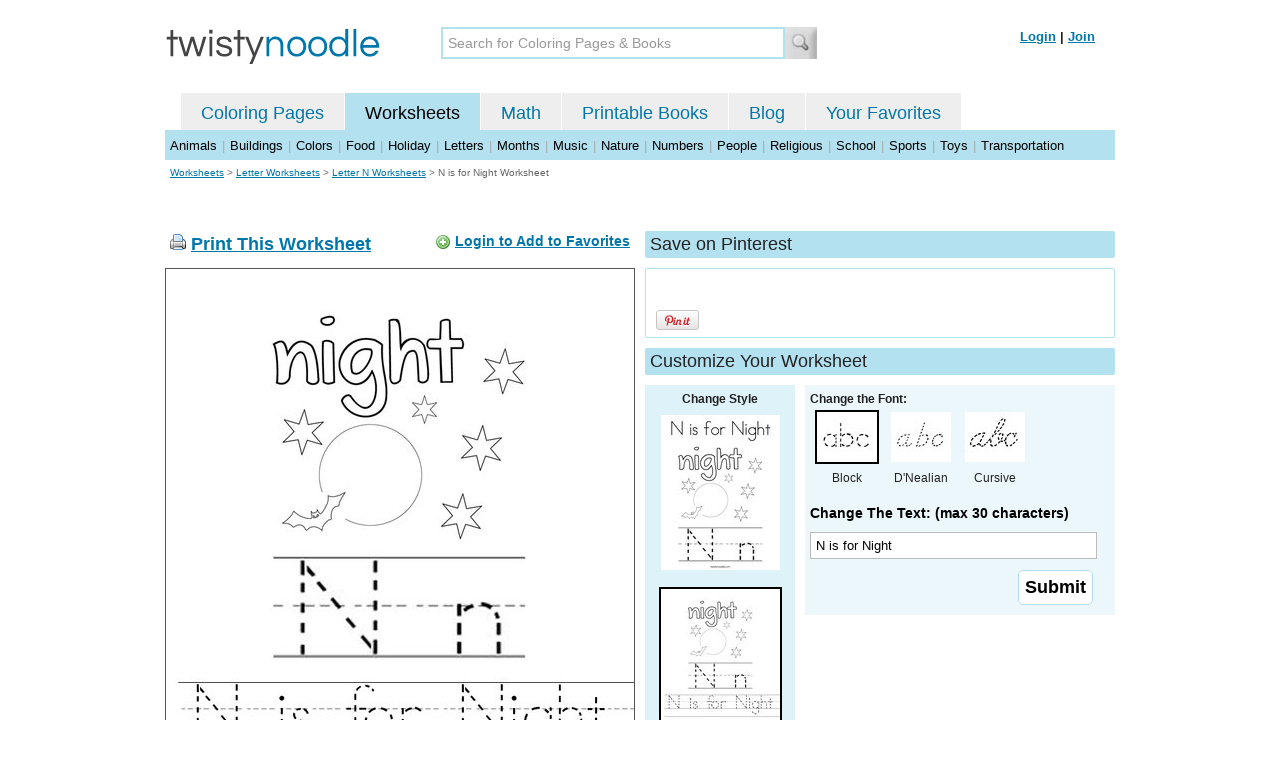

--- FILE ---
content_type: text/html; charset=utf-8
request_url: https://twistynoodle.com/n-is-for-night-25-worksheet/
body_size: 4067
content:
<!DOCTYPE html PUBLIC "-//W3C//DTD XHTML 1.0 Strict//EN" "https://www.w3.org/TR/xhtml1/DTD/xhtml1-strict.dtd">
<html xmlns="https://www.w3.org/1999/xhtml" xml:lang="en" lang="en">
<meta http-equiv="Content-Type" content="text/html; charset=UTF-8" />
<title>N is for Night Worksheet - Twisty Noodle</title>
<meta name='description' content='N is for Night worksheet that you can customize and print for kids.' />
<meta name="viewport" content="width=1024" />


    


<link rel="shortcut icon" type="image/x-icon" href="https://s.twistynoodle.com/img/favicon.ico" />
<link rel="stylesheet" href="/media/css/blueprint/screen.css" type="text/css" media="screen, projection" />
<!--[if lt IE 8]>
<link rel="stylesheet" href="/media/css/blueprint/ie.css" type="text/css" media="screen, projection" />
<![endif]-->
<link rel="stylesheet" href="/media/css/main.css" type="text/css" media="screen, projection" />
<!--[if lt IE 8]>
<link rel="stylesheet" href="/media/css/ie_main.css" type="text/css" media="screen, projection" />
<![endif]-->

<link rel="stylesheet" href="/media/css/print.css" type="text/css" media="print" />
<script src="//ajax.googleapis.com/ajax/libs/jquery/1.8.2/jquery.min.js"></script>
<!-- Google tag (gtag.js) -->
<script async src="https://www.googletagmanager.com/gtag/js?id=G-HNMW7XM2F3"></script>
<script>
  window.dataLayer = window.dataLayer || [];
  function gtag(){dataLayer.push(arguments);}
  gtag('js', new Date());

  gtag('config', 'G-HNMW7XM2F3');
</script>
<script type="text/javascript" src="/media/c/js/b459587df25e.js"></script>
<script async src="https://pagead2.googlesyndication.com/pagead/js/adsbygoogle.js?client=ca-pub-2362531631404855" crossorigin="anonymous"></script>
<!-- BLOGHER ADS Begin header tag -->
<script type="text/javascript">
  var blogherads = blogherads || {};
  blogherads.adq = blogherads.adq || [];
</script>
<script type="text/javascript" async="async" data-cfasync="false" src="https://ads.blogherads.com/static/blogherads.js"></script>
<script type="text/javascript" async="async" data-cfasync="false" src="https://ads.blogherads.com/bh/41/412/412983/2151967/header.js"></script>
<!-- BLOGHER ADS End header tag -->

<script type="text/javascript" src="/media/c/js/09cfec82c1ed.js"></script>
<script type="text/javascript">
  function print_this()
  {
      window.print();
  }
  </script>
  <script type="application/ld+json">
		{
		  "@context": "https://schema.org/", 
		  "@graph":[
		  {"@type": "BreadcrumbList", 
		  "itemListElement": [{
		    "@type": "ListItem", 
		    "position": 1, 
		    "name": "Worksheets",
		    "item": "https://twistynoodle.com/worksheets/"  
		  },{
		    "@type": "ListItem", 
		    "position": 2, 
		    "name": "Letter Worksheets",
		    "item": "https://twistynoodle.com/worksheets/letters/"  
		  },{
		    "@type": "ListItem", 
		    "position": 3, 
		    "name": "Letter N Worksheets",
		    "item": "https://twistynoodle.com/worksheets/letters/letter-n/"  
		  }]
		},
		{
		  "@type": "CreativeWork",
		  "name": "N is for Night Worksheet - Tracing",
		  "learningResourceType": [
		    "lesson plan",
		    "learning activity",
		    "printed",
		    "worksheet"
		    ],
		  "audience": {
		    "@type": "EducationalAudience",
		    "educationalRole": "teacher"
		  },
		  "educationalAlignment": {
		    "@type": "AlignmentObject",
		    "alignmentType": "educationalLevel",
		    "educationalFramework": "US Grade Levels",
		    "targetName": "Elementary School",
		    "targetUrl": "http://purl.org/ASN/scheme/ASNEducationLevel/ElementarySchool"
		     
		  },
		  "url": "https://twistynoodle.com/n-is-for-night-25-worksheet/",
		  "image": {
		  		"@type": "ImageObject",
			  "author": "Twisty Noodle",
			  "requiresSubscription": false,
			  "isFamilyFriendly": true,
			  "thumbnailUrl": "https://s.twistynoodle.com/img/r/n-is-for-night/n-is-for-night-25/n-is-for-night-25_worksheet_png_120x155_q85.jpg?ctok=20160803102706",
			  "contentUrl": "https://s.twistynoodle.com/img/r/n-is-for-night/n-is-for-night-25/n-is-for-night-25_worksheet_png_468x609_q85.jpg?ctok=20160803102706",
			  "datePublished": "2016-08-03",
			  "description": "N is for Night worksheet that you can customize and print for kids.",
			  "name": "N is for Night Worksheet"
			}
		}
		]
	}
	</script>

</head>
<body>
<div class="container">
<div class="span-24 logo-bar last">
  <div class="logo"><a href="/"><img src="https://s.twistynoodle.com/img/twisty_noodle_logo.png" alt="Home" /></a></div>
  <div class="search-box"><form action='/search/' id='search-form'><div><input type='text' name='q' id='search-input' maxlength='45' class='search-input searchinput-default' title='Search for Coloring Pages &amp; Books' /><input type="image" src="https://s.twistynoodle.com/img/search_new.jpg" class="search-button" value="Search" /></div></form></div>
  <div class="navbar-login">
    
  	<span><a href="/accounts/login/?next=/n-is-for-night-25-worksheet/" rel="nofollow">Login</a> | <a href="/accounts/register/" rel="nofollow">Join</a></span>
  	
  </div>
</div>
<div class="span-24 clear nav last">
		<ul class="nav-buttons">
      <li class="small-nav-spacer">&nbsp;</li>  
      <li class=""><a href="/">Coloring Pages</a></li>
      <li class="button-on"><a href="/worksheets/">Worksheets</a></li>
      <li class=""><a href="/math">Math</a></li>
      <li class=""><a href="/mini-books/">Printable Books</a></li>
      <li class=""><a href="/blog/">Blog</a></li>
      <li class=""><a href="/users/profile/" rel="nofollow">Your Favorites</a></li>
  </ul>
</div>

<div class="clear last navbar"><a href="/worksheets/animals/">Animals</a> | <a href="/worksheets/buildings/">Buildings</a> | <a href="/worksheets/colors/">Colors</a> | <a href="/worksheets/food/">Food</a> | <a href="/worksheets/holiday/">Holiday</a> | <a href="/worksheets/letters/">Letters</a> | <a href="/worksheets/months/">Months</a> | <a href="/worksheets/music/">Music</a> | <a href="/worksheets/nature/">Nature</a> | <a href="/worksheets/numbers/">Numbers</a> |  <a href="/worksheets/people/">People</a> | <a href="/worksheets/religious/">Religious</a> | <a href="/worksheets/school-fun/">School</a> | <a href="/worksheets/sports/">Sports</a> | <a href="/worksheets/toys/">Toys</a> | <a href="/worksheets/transportation/">Transportation</a></div>



<div class="span-24 breadcrumb quiet append-bottom last"><a href="/worksheets/">Worksheets</a> &gt; <h2 class="quiet"><a href="/worksheets/letters/">Letter Worksheets</a></h2> &gt; <h2 class="quiet"><a href="/worksheets/letters/letter-n/">Letter N Worksheets</a></h2> &gt; <h1 class="quiet">N is for Night Worksheet</h1></div>
<div class="span-24 prepend-top append-bottom center last">
	<!-- BLOGHER ADS Begin 970x250 ad -->
	<div id="skm-ad-flexbanner"></div>
	<script type="text/javascript">
	  blogherads.adq.push(['flexbanner', 'skm-ad-flexbanner']);
	</script>
	<!-- BLOGHER ADS End 970x250 ad -->
</div>
<div class="span-24 last">
	<div class="span-12">
		<div class="clear last">
			<div class="art-header last" id="printbutton"><img src="https://s.twistynoodle.com/img/icons/printer.png" alt="print this" /> <a href="javascript:print_this()">Print This Worksheet</a>
				<div class="favorite-button" id="favorite-button"><img src="https://s.twistynoodle.com/img/icons/add.png" alt="Add to Favorites" /> <a href="/accounts/login/?next=/n-is-for-night-25-worksheet/" rel="nofollow">Login to Add to Favorites</a></div>
			</div>
			<div class="grid-image clear last"><a href="javascript:print_this()"><img src="https://s.twistynoodle.com/img/r/n-is-for-night/n-is-for-night-25/n-is-for-night-25_worksheet_png_468x609_q85.jpg?ctok=20160803102706" alt="N is for Night Worksheet" /></a></div>
			<div class="print-this append-bottom last"><img src="https://s.twistynoodle.com/img/icons/printer.png" alt="print this" /> <a href="javascript:print_this()">Print This Worksheet</a> (it'll print full page)</div>
		</div>
	</div>
	<div class="span-12 last">
		<div class="section-header clear last">Save on Pinterest</div>
		<div class="social-box last">
			<div class="social-box-container clearfix">
				<ul class="social-buttons">	
					<li><br /><br /><a href="https://pinterest.com/pin/create/button/?url=https://twistynoodle.com/n-is-for-night-25-worksheet/&media=https://s.twistynoodle.com/img/r/n-is-for-night/n-is-for-night-25/n-is-for-night-25_worksheet_png_468x609_q85.jpg?ctok=20160803102706&description=N is for Night Worksheet from TwistyNoodle.com" class="pin-it-button" always-show-count="true" count-layout="vertical" rel="nofollow"><img border="0" src="//assets.pinterest.com/images/PinExt.png" title="Pin It" /></a></li>
				</ul>
		</div>	
	</div>
	
	<div class="section-header last">Customize Your Worksheet</div>
	<div class="span-4 template-selector">
		<div class="template-selector-body"><strong>Change Style</strong>
			<a href="/n-is-for-night-25-coloring-page/"><img alt="N is for Night Coloring Page" class="template-thumb" src="https://s.twistynoodle.com/img/r/n-is-for-night/n-is-for-night-25/n-is-for-night-25_coloring_page_png_120x155_q85.jpg?ctok=20160803102706" /></a>
			<img alt="N is for Night Worksheet" class="template-thumb selected" src="https://s.twistynoodle.com/img/r/n-is-for-night/n-is-for-night-25/n-is-for-night-25_worksheet_png_120x155_q85.jpg?ctok=20160803102706" />
		</div>
	</div>
	<div class="span-8 last">
		<div class="text-selector last">
			<div class="text-selector-body last">
				<form action="/worksheets/noodle-twister/" method="post" id="customizer"><input type='hidden' name='csrfmiddlewaretoken' value='ZhXC65VPMfu76WGblcX2rbLXJ4WtSN88' /><input type="hidden" value="n-is-for-night-25" name="rend" />
					<div class="span-8 last"><strong>Change the Font:</strong></div>
					<ul class="font-chooser">
						<li><img alt="Block Outline Font" class="selected" src="https://s.twistynoodle.com/img/block_outline_icon.jpg" /><br />Block</li>
						<li><a href="/n-is-for-night-25-worksheet/dnealian_outline/"><img alt="D'Nealian Outline Font" id="dnealian_outline" src="https://s.twistynoodle.com/img/dn_outline_icon.jpg" /></a><br />D'Nealian</li>
						<li><a href="/n-is-for-night-25-worksheet/cursive_outline/"><img alt="Cursive Outline Font" id="cursive_outline"  src="https://s.twistynoodle.com/img/cursive_outline_icon.jpg" /></a><br />Cursive</li>
					</ul>
							<label class="clear black-label" for="caption">Change The Text: (max 30 characters)</label>
		      		  		<input type="text" class="your-text" maxlength="30" id="caption" name="caption" value="N is for Night" />
							<p class="test-selector-body-right"><input type="submit" value="Submit" /><input type="hidden" name="font" value="block_outline" /></p>
				</form>
			</div>
		</div>
		<div class="ad-728x90 prepend-top append-bottom last">
			<!-- BLOGHER ADS Begin 300x250 ad -->
				<div id="skm-ad-medrec-1"></div>
				<script type="text/javascript">
				  blogherads.adq.push(['medrec', 'skm-ad-medrec-1']);
				</script>
			<!-- BLOGHER ADS End 300x250 ad -->
		</div>
	</div>
	</div>
</div>

<div class="span-24 append-bottom last">
	
	<div class="section-header last">Similar Worksheets</div>
	<ul class="page-list">
	<li>
		<ul class="list-item append-bottom table-cell-left">
	       	 
            <li><a href="/uppercase-letter-n-3-worksheet/"><img src="https://s.twistynoodle.com/img/r/letter-n/n/uppercase-letter-n-3_worksheet_png_144x187_q85.jpg?ctok=20200316075911" alt="Uppercase Letter N Handwriting Sheet" /></a></li>
            <li class="list-item-text"><a href="/uppercase-letter-n-3-worksheet/">Uppercase Letter N Handwriting Sheet</a></li>
                     
		</ul>
	</li>
	<li>
		<ul class="list-item append-bottom table-cell">
	       	 
            <li><a href="/n-n-n-23-worksheet/"><img src="https://s.twistynoodle.com/img/r/n-nail/n-n-n-23/n-n-n-23_worksheet_png_144x187_q85.jpg?ctok=20130107084603" alt="N N N Handwriting Sheet" /></a></li>
            <li class="list-item-text"><a href="/n-n-n-23-worksheet/">N N N Handwriting Sheet</a></li>
                     
		</ul>
	</li>
	<li>
		<ul class="list-item append-bottom table-cell">
	       	 
            <li><a href="/practice-writing-the-letter-n-worksheet/"><img src="https://s.twistynoodle.com/img/r/practice-writing-the-letter-n/practice-writing-the-letter-n/practice-writing-the-letter-n_worksheet_png_144x187_q85.jpg?ctok=20160510114328" alt="Practice writing the letter N Handwriting Sheet" /></a></li>
            <li class="list-item-text"><a href="/practice-writing-the-letter-n-worksheet/">Practice writing the letter N Handwriting Sheet</a></li>
                     
		</ul>
	</li>
	<li>
		<ul class="list-item append-bottom table-cell">
	       	 
            <li><a href="/color-the-letter-n-2-worksheet/"><img src="https://s.twistynoodle.com/img/r/color-the-letter-n/color-the-letter-n-2/color-the-letter-n-2_worksheet_png_144x187_q85.jpg?ctok=20160510152824" alt="Color the letter N Handwriting Sheet" /></a></li>
            <li class="list-item-text"><a href="/color-the-letter-n-2-worksheet/">Color the letter N Handwriting Sheet</a></li>
                     
		</ul>
	</li>
	<li>
		<ul class="list-item append-bottom table-cell">
	       	 
            <li><a href="/nest-starts-with-n-worksheet/"><img src="https://s.twistynoodle.com/img/r/nest-starts-with-n/nest-starts-with-n/nest-starts-with-n_worksheet_png_144x187_q85.jpg?ctok=20160524141210" alt="Nest starts with N Handwriting Sheet" /></a></li>
            <li class="list-item-text"><a href="/nest-starts-with-n-worksheet/">Nest starts with N Handwriting Sheet</a></li>
                     
		</ul>
	</li>
	<li>
		<ul class="list-item append-bottom table-cell-right">
	       	 
            <li><a href="/nine-starts-with-n-worksheet/"><img src="https://s.twistynoodle.com/img/r/nine-starts-with-n/nine-starts-with-n/nine-starts-with-n_worksheet_png_144x187_q85.jpg?ctok=20160803103553" alt="Nine starts with N Handwriting Sheet" /></a></li>
            <li class="list-item-text"><a href="/nine-starts-with-n-worksheet/">Nine starts with N Handwriting Sheet</a></li>
                     
		</ul>
	</li>
</ul>
	
</div>


<hr />
<div class="span-24 last">
<div class="ad-728x90 append-bottom last">
  <!-- BLOGHER ADS Begin Second 728x90 ad -->
  <div id="skm-ad-banner-2"></div>
  <script type="text/javascript">
    blogherads.adq.push(['banner', 'skm-ad-banner-2']);
  </script>
  <!-- BLOGHER ADS End Second 728x90 ad -->
</div>
</div>

<hr />
<div class="span-10 append-bottom">&copy; 2010-23 Twisty Noodle, LLC. All rights reserved.</div>
<div class="span-4 center"><a href="https://www.sheknows.com/channels/parenting" rel="nofollow"><img src="https://s.twistynoodle.com/img/sheknows_family.jpg" alt="sheknows logo" /></a></div>
<div class="span-10 append-bottom align-right last"><a href="/about_us/">About Us</a> | <a href="/blog/">Blog</a> | <a href="/contact_us/">Contact Us</a> | <a href="/terms_of_service/">Terms of Service</a> | <a href="/privacy/">Privacy Statement</a><br /><br />Built with &#9829; in California, USA</div>
</div>
<div class="printer-page"><div class="holder"></div><img src="https://s.twistynoodle.com/img/r/n-is-for-night/n-is-for-night-25/n-is-for-night-25_worksheet.png?ctok=20160803102706" alt="N is for Night Worksheet" /></div>
<script type="text/javascript" src="https://assets.pinterest.com/js/pinit.js"></script>
</body>
</html>


--- FILE ---
content_type: text/html; charset=utf-8
request_url: https://www.google.com/recaptcha/api2/aframe
body_size: 267
content:
<!DOCTYPE HTML><html><head><meta http-equiv="content-type" content="text/html; charset=UTF-8"></head><body><script nonce="zOTjhXAMUBaC1i8HCmSgTg">/** Anti-fraud and anti-abuse applications only. See google.com/recaptcha */ try{var clients={'sodar':'https://pagead2.googlesyndication.com/pagead/sodar?'};window.addEventListener("message",function(a){try{if(a.source===window.parent){var b=JSON.parse(a.data);var c=clients[b['id']];if(c){var d=document.createElement('img');d.src=c+b['params']+'&rc='+(localStorage.getItem("rc::a")?sessionStorage.getItem("rc::b"):"");window.document.body.appendChild(d);sessionStorage.setItem("rc::e",parseInt(sessionStorage.getItem("rc::e")||0)+1);localStorage.setItem("rc::h",'1769787130639');}}}catch(b){}});window.parent.postMessage("_grecaptcha_ready", "*");}catch(b){}</script></body></html>